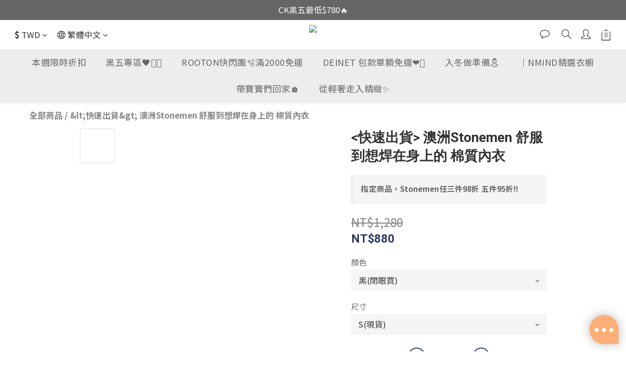

--- FILE ---
content_type: text/plain
request_url: https://www.google-analytics.com/j/collect?v=1&_v=j102&a=492924943&t=pageview&cu=TWD&_s=1&dl=https%3A%2F%2Fwww.nmindsneaker.com%2Fproducts%2F%25E6%25BE%25B3%25E6%25B4%25B2stonemen-%25E8%2588%2592%25E6%259C%258D%25E5%2588%25B0%25E6%2583%25B3%25E7%2584%258A%25E5%259C%25A8%25E8%25BA%25AB%25E4%25B8%258A%25E7%259A%2584-%25E6%25A3%2589%25E8%25B3%25AA%25E5%2585%25A7%25E8%25A1%25A3&ul=en-us%40posix&dt=%E6%BE%B3%E6%B4%B2Stonemen%20%E8%88%92%E6%9C%8D%E5%88%B0%E6%83%B3%E7%84%8A%E5%9C%A8%E8%BA%AB%E4%B8%8A%E7%9A%84%20%E6%A3%89%E8%B3%AA%E5%85%A7%E8%A1%A3.&sr=1280x720&vp=1280x720&_u=aGBAAEIJAAAAACAMI~&jid=1305517336&gjid=721587577&cid=1208884056.1764103318&tid=UA-179064237-1&_gid=1392387730.1764103318&_r=1&_slc=1&pa=detail&pr1id=stone01%2Fblk-S&pr1nm=%3C%E5%BF%AB%E9%80%9F%E5%87%BA%E8%B2%A8%3E%20%E6%BE%B3%E6%B4%B2Stonemen%20%E8%88%92%E6%9C%8D%E5%88%B0%E6%83%B3%E7%84%8A%E5%9C%A8%E8%BA%AB%E4%B8%8A%E7%9A%84%20%E6%A3%89%E8%B3%AA%E5%85%A7%E8%A1%A3&pr1ca=&pr1br=&pr1va=%E9%BB%91(%E9%96%89%E7%9C%BC%E8%B2%B7)S(%E7%8F%BE%E8%B2%A8)&pr1pr=&pr1qt=&pr1cc=&pr1ps=0&z=124277199
body_size: -451
content:
2,cG-2RQ4G40EXX